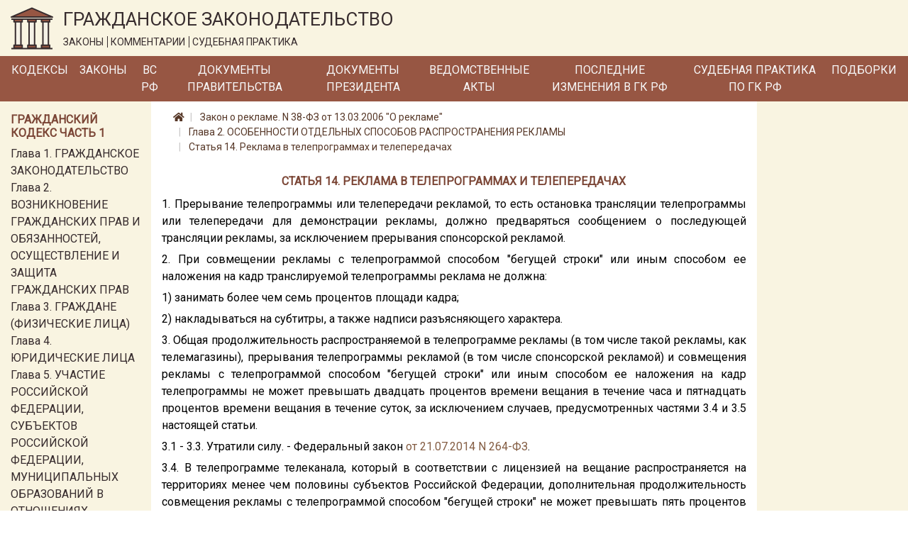

--- FILE ---
content_type: text/html; charset=utf-8
request_url: https://lawnotes.ru/laws/zakon-o-reklame/glava-2/statya-14
body_size: 10470
content:

<!DOCTYPE html>
<html lang="ru">
<head>
    <meta charset="utf-8" />
    <meta name="description" content="Ст. 14 Закона о рекламе от 13.03.2006 N 38-ФЗ" />
    <meta name="viewport" content="width=device-width, initial-scale=1.0" />
    <title>Статья 14 Закона о рекламе</title>

    
    <link rel="canonical" href="/laws/zakon-o-reklame/glava-2/statya-14" />


    <link rel="stylesheet" href="/fonts/fontawesome/css/all.css" />
    <link rel="stylesheet" href="/lib/bootstrap/css/bootstrap.min.css" />
    <link href="https://fonts.googleapis.com/css?family=Roboto&display=swap" rel="stylesheet">
    <link rel="stylesheet" href="/css/site.css" />

    <!-- Yandex.Metrika counter -->
    <script type="text/javascript">
        (function (m, e, t, r, i, k, a) {
            m[i] = m[i] || function () {
                (m[i].a = m[i].a || []).push(arguments)
            };

            m[i].l = 1 * new
                Date(); k = e.createElement(t), a = e.getElementsByTagName(t)[0], k.async = 1, k.src = r
                    , a.parentNode.insertBefore(k, a)
        })
            (window, document, "script", "https://mc.yandex.ru/metrika/tag.js", "ym");
        ym(33914249, "init", { clickmap: true, trackLinks: true, accurateTrackBounce: true });
    </script>

    <noscript>
        <div>
            <img src="https://mc.yandex.ru/watch/33914249" style="position:absolute; left:-9999px;" alt="" />
        </div>
    </noscript>

    <!-- /Yandex.Metrika counter -->
</head>
<body>
    <a href="#" id="return-to-top">
        <i class="fas fa-chevron-up"></i>
    </a>

    <header>
        <div class="logo-container container-fluid d-none d-md-block">
            <div class="row">
                <div class="col-12">
                    <a href="/">
                        <img class="logo" src="/logo.svg" alt="Главная" />
                    </a>
                    <div class="title">
                        <span class="title-text">ГРАЖДАНСКОЕ ЗАКОНОДАТЕЛЬСТВО</span>
                        <div class="theses">
                            <span class="bordered">ЗАКОНЫ</span>
                            <span class="bordered">КОММЕНТАРИИ</span>
                            <span>СУДЕБНАЯ ПРАКТИКА</span>
                        </div>
                    </div>
                </div>
            </div>
        </div>
        <nav class="navbar navbar-expand-md">
            <div class="container-fluid pr-0 pl-0">
                <a class="navbar-brand mr-0" href='/'>
                    <img class="logo d-inline d-md-none" src="/logo.svg" alt="Главная" />
                </a>
                <span class="brand-text d-block d-md-none">ГРАЖДАНСКОЕ ЗАКОНОДАТЕЛЬСТВО</span>
                <button class="navbar-toggler" type="button" data-toggle="collapse" data-target="#header-menu" aria-controls="header-menu" aria-expanded="false" aria-label="Toggle navigation">
                    <span class="navbar-toggler-icon"></span>
                </button>

                <div class="collapse navbar-collapse" id="header-menu">
                    <ul class="navbar-nav">
                        <li class="nav-item mt-3 mb-3 mt-md-0 mb-md-0">
                            <a class="nav-link text-light" href="/kodeks">Кодексы</a>
                        </li>
                        <li class="nav-item mt-3 mb-3 mt-md-0 mb-md-0">
                            <a class="nav-link text-light" href="/laws">Законы</a>
                        </li>
                        <li class="nav-item mt-3 mb-3 mt-md-0 mb-md-0">
                            <a class="nav-link text-light" href="/vs-rf">ВС РФ</a>
                        </li>
                        <li class="nav-item mt-3 mb-3 mt-md-0 mb-md-0">
                            <a class="nav-link text-light" href="/pravitelstvo">Документы Правительства</a>
                        </li>
                        <li class="nav-item mt-3 mb-3 mt-md-0 mb-md-0">
                            <a class="nav-link text-light" href="/president-rf">Документы Президента</a>
                        </li>
                        <li class="nav-item mt-3 mb-3 mt-md-0 mb-md-0">
                            <a class="nav-link text-light" href="/npa">Ведомственные акты</a>
                        </li>
                        <li class="nav-item mt-3 mb-3 mt-md-0 mb-md-0">
                            <a class="nav-link text-light" href="/izmenenia-v-gk-rf">Последние изменения в ГК РФ</a>
                        </li>
                        <li class="nav-item mt-3 mb-3 mt-md-0 mb-md-0">
                            <a class="nav-link text-light" href="/sudpraktika">Судебная практика по ГК РФ</a>
                        </li>
                        <li class="nav-item mt-3 mb-3 mt-md-0 mb-md-0">
                            <a class="nav-link text-light" href="/podborki-gk-rf">Подборки</a>
                        </li>
                        <li class="nav-item mt-3 mb-3 mt-md-0 mb-md-0 d-block d-md-none">
                            <a class="nav-link text-light" href="/sitemap.html">Карта сайта</a>
                        </li>
                    </ul>
                </div>
            </div>
        </nav>
    </header>
    <div class="container-fluid">
        


        <div class="row">
            <div class="col-12 col-md-3 col-lg-2 order-3 order-md-1 left-column">
                <div class="mt-3">
                    
                        
    <div class="part-block mb-3">
        <h6 class="h6 text-left">Гражданский кодекс часть 1</h6>


            <div class="part-section">
                <a class="" href="/gk1/razdel-i/glava-1">Глава 1. ГРАЖДАНСКОЕ ЗАКОНОДАТЕЛЬСТВО</a>
            </div>
            <div class="part-section">
                <a class="" href="/gk1/razdel-i/glava-2">Глава 2. ВОЗНИКНОВЕНИЕ ГРАЖДАНСКИХ ПРАВ И ОБЯЗАННОСТЕЙ, ОСУЩЕСТВЛЕНИЕ И ЗАЩИТА ГРАЖДАНСКИХ ПРАВ</a>
            </div>
            <div class="part-section">
                <a class="" href="/gk1/razdel-i/glava-3">Глава 3. ГРАЖДАНЕ (ФИЗИЧЕСКИЕ ЛИЦА)</a>
            </div>
            <div class="part-section">
                <a class="" href="/gk1/razdel-i/glava-4">Глава 4. ЮРИДИЧЕСКИЕ ЛИЦА</a>
            </div>
            <div class="part-section">
                <a class="" href="/gk1/razdel-i/glava-5">Глава 5. УЧАСТИЕ РОССИЙСКОЙ ФЕДЕРАЦИИ, СУБЪЕКТОВ РОССИЙСКОЙ ФЕДЕРАЦИИ, МУНИЦИПАЛЬНЫХ ОБРАЗОВАНИЙ В ОТНОШЕНИЯХ, РЕГУЛИРУЕМЫХ ГРАЖДАНСКИМ ЗАКОНОДАТЕЛЬСТВОМ</a>
            </div>
            <div class="part-section">
                <a class="" href="/gk1/razdel-i/glava-6">Глава 6. ОБЩИЕ ПОЛОЖЕНИЯ</a>
            </div>

            <div class="collapse" id="toggleable-chapter-1">
                    <div class="part-section">
                        <a class="" href="/gk1/razdel-i/glava-7">Глава 7. ЦЕННЫЕ БУМАГИ</a>
                    </div>
                    <div class="part-section">
                        <a class="" href="/gk1/razdel-i/glava-8">Глава 8. НЕМАТЕРИАЛЬНЫЕ БЛАГА И ИХ ЗАЩИТА</a>
                    </div>
                    <div class="part-section">
                        <a class="" href="/gk1/razdel-i/glava-9">Глава 9. СДЕЛКИ</a>
                    </div>
                    <div class="part-section">
                        <a class="" href="/gk1/razdel-i/glava-9.1">Глава 9.1. РЕШЕНИЯ СОБРАНИЙ</a>
                    </div>
                    <div class="part-section">
                        <a class="" href="/gk1/razdel-i/glava-10">Глава 10. ПРЕДСТАВИТЕЛЬСТВО. ДОВЕРЕННОСТЬ</a>
                    </div>
                    <div class="part-section">
                        <a class="" href="/gk1/razdel-i/glava-11">Глава 11. ИСЧИСЛЕНИЕ СРОКОВ</a>
                    </div>
                    <div class="part-section">
                        <a class="" href="/gk1/razdel-i/glava-12">Глава 12. ИСКОВАЯ ДАВНОСТЬ</a>
                    </div>
                    <div class="part-section">
                        <a class="" href="/gk1/razdel-ii/glava-13">Глава 13. ОБЩИЕ ПОЛОЖЕНИЯ</a>
                    </div>
                    <div class="part-section">
                        <a class="" href="/gk1/razdel-ii/glava-14">Глава 14. ПРИОБРЕТЕНИЕ ПРАВА СОБСТВЕННОСТИ</a>
                    </div>
                    <div class="part-section">
                        <a class="" href="/gk1/razdel-ii/glava-15">Глава 15. ПРЕКРАЩЕНИЕ ПРАВА СОБСТВЕННОСТИ</a>
                    </div>
                    <div class="part-section">
                        <a class="" href="/gk1/razdel-ii/glava-16">Глава 16. ОБЩАЯ СОБСТВЕННОСТЬ</a>
                    </div>
                    <div class="part-section">
                        <a class="" href="/gk1/razdel-ii/glava-17">Глава 17. ПРАВО СОБСТВЕННОСТИ И ДРУГИЕ ВЕЩНЫЕ ПРАВА НА ЗЕМЛЮ</a>
                    </div>
                    <div class="part-section">
                        <a class="" href="/gk1/razdel-ii/glava-18">Глава 18. ПРАВО СОБСТВЕННОСТИ И ДРУГИЕ ВЕЩНЫЕ ПРАВА НА ЖИЛЫЕ ПОМЕЩЕНИЯ</a>
                    </div>
                    <div class="part-section">
                        <a class="" href="/gk1/razdel-ii/glava-19">Глава 19. ПРАВО ХОЗЯЙСТВЕННОГО ВЕДЕНИЯ, ПРАВО ОПЕРАТИВНОГО УПРАВЛЕНИЯ</a>
                    </div>
                    <div class="part-section">
                        <a class="" href="/gk1/razdel-ii/glava-20">Глава 20. ЗАЩИТА ПРАВА СОБСТВЕННОСТИ И ДРУГИХ ВЕЩНЫХ ПРАВ</a>
                    </div>
                    <div class="part-section">
                        <a class="" href="/gk1/razdel-iii/glava-21">Глава 21. ПОНЯТИЕ ОБЯЗАТЕЛЬСТВА</a>
                    </div>
                    <div class="part-section">
                        <a class="" href="/gk1/razdel-iii/glava-22">Глава 22. ИСПОЛНЕНИЕ ОБЯЗАТЕЛЬСТВ</a>
                    </div>
                    <div class="part-section">
                        <a class="" href="/gk1/razdel-iii/glava-23">Глава 23. ОБЕСПЕЧЕНИЕ ИСПОЛНЕНИЯ ОБЯЗАТЕЛЬСТВ</a>
                    </div>
                    <div class="part-section">
                        <a class="" href="/gk1/razdel-iii/glava-24">Глава 24. ПЕРЕМЕНА ЛИЦ В ОБЯЗАТЕЛЬСТВЕ</a>
                    </div>
                    <div class="part-section">
                        <a class="" href="/gk1/razdel-iii/glava-25">Глава 25. ОТВЕТСТВЕННОСТЬ ЗА НАРУШЕНИЕ ОБЯЗАТЕЛЬСТВ</a>
                    </div>
                    <div class="part-section">
                        <a class="" href="/gk1/razdel-iii/glava-26">Глава 26. ПРЕКРАЩЕНИЕ ОБЯЗАТЕЛЬСТВ</a>
                    </div>
                    <div class="part-section">
                        <a class="" href="/gk1/razdel-iii/glava-27">Глава 27. ПОНЯТИЕ И УСЛОВИЯ ДОГОВОРА</a>
                    </div>
                    <div class="part-section">
                        <a class="" href="/gk1/razdel-iii/glava-28">Глава 28. ЗАКЛЮЧЕНИЕ ДОГОВОРА</a>
                    </div>
                    <div class="part-section">
                        <a class="" href="/gk1/razdel-iii/glava-29">Глава 29. ИЗМЕНЕНИЕ И РАСТОРЖЕНИЕ ДОГОВОРА</a>
                    </div>
            </div>

        <button class="btn btn-outline-secondary btn-sm mt-2" type="button" data-toggle="collapse" data-target="#toggleable-chapter-1" aria-expanded="false" aria-controls="toggleable-chapter-1">
            Показать ещё...
        </button>
    </div>
    <div class="part-block mb-3">
        <h6 class="h6 text-left">Гражданский кодекс часть 2</h6>


            <div class="part-section">
                <a class="" href="/gk2/razdel-iv/glava-30">Глава 30. КУПЛЯ-ПРОДАЖА</a>
            </div>
            <div class="part-section">
                <a class="" href="/gk2/razdel-iv/glava-31">Глава 31. МЕНА</a>
            </div>
            <div class="part-section">
                <a class="" href="/gk2/razdel-iv/glava-32">Глава 32. ДАРЕНИЕ</a>
            </div>
            <div class="part-section">
                <a class="" href="/gk2/razdel-iv/glava-33">Глава 33. РЕНТА И ПОЖИЗНЕННОЕ СОДЕРЖАНИЕ С ИЖДИВЕНИЕМ</a>
            </div>
            <div class="part-section">
                <a class="" href="/gk2/razdel-iv/glava-34">Глава 34. АРЕНДА</a>
            </div>
            <div class="part-section">
                <a class="" href="/gk2/razdel-iv/glava-35">Глава 35. НАЕМ ЖИЛОГО ПОМЕЩЕНИЯ</a>
            </div>

            <div class="collapse" id="toggleable-chapter-2">
                    <div class="part-section">
                        <a class="" href="/gk2/razdel-iv/glava-36">Глава 36. БЕЗВОЗМЕЗДНОЕ ПОЛЬЗОВАНИЕ</a>
                    </div>
                    <div class="part-section">
                        <a class="" href="/gk2/razdel-iv/glava-37">Глава 37. ПОДРЯД</a>
                    </div>
                    <div class="part-section">
                        <a class="" href="/gk2/razdel-iv/glava-38">Глава 38. ВЫПОЛНЕНИЕ НАУЧНО-ИССЛЕДОВАТЕЛЬСКИХ, ОПЫТНО-КОНСТРУКТОРСКИХ И ТЕХНОЛОГИЧЕСКИХ РАБОТ</a>
                    </div>
                    <div class="part-section">
                        <a class="" href="/gk2/razdel-iv/glava-39">Глава 39. ВОЗМЕЗДНОЕ ОКАЗАНИЕ УСЛУГ</a>
                    </div>
                    <div class="part-section">
                        <a class="" href="/gk2/razdel-iv/glava-40">Глава 40. ПЕРЕВОЗКА</a>
                    </div>
                    <div class="part-section">
                        <a class="" href="/gk2/razdel-iv/glava-41">Глава 41. ТРАНСПОРТНАЯ ЭКСПЕДИЦИЯ</a>
                    </div>
                    <div class="part-section">
                        <a class="" href="/gk2/razdel-iv/glava-42">Глава 42. ЗАЕМ И КРЕДИТ</a>
                    </div>
                    <div class="part-section">
                        <a class="" href="/gk2/razdel-iv/glava-43">Глава 43. ФИНАНСИРОВАНИЕ ПОД УСТУПКУ ДЕНЕЖНОГО ТРЕБОВАНИЯ</a>
                    </div>
                    <div class="part-section">
                        <a class="" href="/gk2/razdel-iv/glava-44">Глава 44. БАНКОВСКИЙ ВКЛАД</a>
                    </div>
                    <div class="part-section">
                        <a class="" href="/gk2/razdel-iv/glava-45">Глава 45. БАНКОВСКИЙ СЧЕТ</a>
                    </div>
                    <div class="part-section">
                        <a class="" href="/gk2/razdel-iv/glava-46">Глава 46. РАСЧЕТЫ</a>
                    </div>
                    <div class="part-section">
                        <a class="" href="/gk2/razdel-iv/glava-47">Глава 47. ХРАНЕНИЕ</a>
                    </div>
                    <div class="part-section">
                        <a class="" href="/gk2/razdel-iv/glava-47.1">Глава 47.1. УСЛОВНОЕ ДЕПОНИРОВАНИЕ (ЭСКРОУ)</a>
                    </div>
                    <div class="part-section">
                        <a class="" href="/gk2/razdel-iv/glava-48">Глава 48. СТРАХОВАНИЕ</a>
                    </div>
                    <div class="part-section">
                        <a class="" href="/gk2/razdel-iv/glava-49">Глава 49. ПОРУЧЕНИЕ</a>
                    </div>
                    <div class="part-section">
                        <a class="" href="/gk2/razdel-iv/glava-50">Глава 50. ДЕЙСТВИЯ В ЧУЖОМ ИНТЕРЕСЕ БЕЗ ПОРУЧЕНИЯ</a>
                    </div>
                    <div class="part-section">
                        <a class="" href="/gk2/razdel-iv/glava-51">Глава 51. КОМИССИЯ</a>
                    </div>
                    <div class="part-section">
                        <a class="" href="/gk2/razdel-iv/glava-52">Глава 52. АГЕНТИРОВАНИЕ</a>
                    </div>
                    <div class="part-section">
                        <a class="" href="/gk2/razdel-iv/glava-53">Глава 53. ДОВЕРИТЕЛЬНОЕ УПРАВЛЕНИЕ ИМУЩЕСТВОМ</a>
                    </div>
                    <div class="part-section">
                        <a class="" href="/gk2/razdel-iv/glava-54">Глава 54. КОММЕРЧЕСКАЯ КОНЦЕССИЯ</a>
                    </div>
                    <div class="part-section">
                        <a class="" href="/gk2/razdel-iv/glava-55">Глава 55. ПРОСТОЕ ТОВАРИЩЕСТВО</a>
                    </div>
                    <div class="part-section">
                        <a class="" href="/gk2/razdel-iv/glava-56">Глава 56. ПУБЛИЧНОЕ ОБЕЩАНИЕ НАГРАДЫ</a>
                    </div>
                    <div class="part-section">
                        <a class="" href="/gk2/razdel-iv/glava-57">Глава 57. ПУБЛИЧНЫЙ КОНКУРС</a>
                    </div>
                    <div class="part-section">
                        <a class="" href="/gk2/razdel-iv/glava-58">Глава 58. ПРОВЕДЕНИЕ ИГР И ПАРИ</a>
                    </div>
                    <div class="part-section">
                        <a class="" href="/gk2/razdel-iv/glava-59">Глава 59. ОБЯЗАТЕЛЬСТВА ВСЛЕДСТВИЕ ПРИЧИНЕНИЯ ВРЕДА</a>
                    </div>
                    <div class="part-section">
                        <a class="" href="/gk2/razdel-iv/glava-60">Глава 60. ОБЯЗАТЕЛЬСТВА ВСЛЕДСТВИЕ НЕОСНОВАТЕЛЬНОГО ОБОГАЩЕНИЯ</a>
                    </div>
            </div>

        <button class="btn btn-outline-secondary btn-sm mt-2" type="button" data-toggle="collapse" data-target="#toggleable-chapter-2" aria-expanded="false" aria-controls="toggleable-chapter-2">
            Показать ещё...
        </button>
    </div>
    <div class="part-block mb-3">
        <h6 class="h6 text-left">Гражданский кодекс часть 3</h6>


            <div class="part-section">
                <a class="" href="/gk3/razdel-v/glava-61">Глава 61. ОБЩИЕ ПОЛОЖЕНИЯ О НАСЛЕДОВАНИИ</a>
            </div>
            <div class="part-section">
                <a class="" href="/gk3/razdel-v/glava-62">Глава 62. НАСЛЕДОВАНИЕ ПО ЗАВЕЩАНИЮ</a>
            </div>
            <div class="part-section">
                <a class="" href="/gk3/razdel-v/glava-63">Глава 63. НАСЛЕДОВАНИЕ ПО ЗАКОНУ</a>
            </div>
            <div class="part-section">
                <a class="" href="/gk3/razdel-v/glava-64">Глава 64. ПРИОБРЕТЕНИЕ НАСЛЕДСТВА</a>
            </div>
            <div class="part-section">
                <a class="" href="/gk3/razdel-v/glava-65">Глава 65. НАСЛЕДОВАНИЕ ОТДЕЛЬНЫХ ВИДОВ ИМУЩЕСТВА</a>
            </div>
            <div class="part-section">
                <a class="" href="/gk3/razdel-vi/glava-66">Глава 66. ОБЩИЕ ПОЛОЖЕНИЯ</a>
            </div>

            <div class="collapse" id="toggleable-chapter-3">
                    <div class="part-section">
                        <a class="" href="/gk3/razdel-vi/glava-67">Глава 67. ПРАВО, ПОДЛЕЖАЩЕЕ ПРИМЕНЕНИЮ ПРИ ОПРЕДЕЛЕНИИ ПРАВОВОГО ПОЛОЖЕНИЯ ЛИЦ</a>
                    </div>
                    <div class="part-section">
                        <a class="" href="/gk3/razdel-vi/glava-68">Глава 68. ПРАВО, ПОДЛЕЖАЩЕЕ ПРИМЕНЕНИЮ К ИМУЩЕСТВЕННЫМ И ЛИЧНЫМ НЕИМУЩЕСТВЕННЫМ ОТНОШЕНИЯМ</a>
                    </div>
            </div>

        <button class="btn btn-outline-secondary btn-sm mt-2" type="button" data-toggle="collapse" data-target="#toggleable-chapter-3" aria-expanded="false" aria-controls="toggleable-chapter-3">
            Показать ещё...
        </button>
    </div>
    <div class="part-block mb-3">
        <h6 class="h6 text-left">Гражданский кодекс часть 4</h6>


            <div class="part-section">
                <a class="" href="/gk4/razdel-vii/glava-69">Глава 69. ОБЩИЕ ПОЛОЖЕНИЯ</a>
            </div>
            <div class="part-section">
                <a class="" href="/gk4/razdel-vii/glava-70">Глава 70. АВТОРСКОЕ ПРАВО</a>
            </div>
            <div class="part-section">
                <a class="" href="/gk4/razdel-vii/glava-71">Глава 71. ПРАВА, СМЕЖНЫЕ С АВТОРСКИМИ</a>
            </div>
            <div class="part-section">
                <a class="" href="/gk4/razdel-vii/glava-72">Глава 72. ПАТЕНТНОЕ ПРАВО</a>
            </div>
            <div class="part-section">
                <a class="" href="/gk4/razdel-vii/glava-73">Глава 73. ПРАВО НА СЕЛЕКЦИОННОЕ ДОСТИЖЕНИЕ</a>
            </div>
            <div class="part-section">
                <a class="" href="/gk4/razdel-vii/glava-74">Глава 74. ПРАВО НА ТОПОЛОГИИ ИНТЕГРАЛЬНЫХ МИКРОСХЕМ</a>
            </div>

            <div class="collapse" id="toggleable-chapter-4">
                    <div class="part-section">
                        <a class="" href="/gk4/razdel-vii/glava-75">Глава 75. ПРАВО НА СЕКРЕТ ПРОИЗВОДСТВА (НОУ-ХАУ)</a>
                    </div>
                    <div class="part-section">
                        <a class="" href="/gk4/razdel-vii/glava-76">Глава 76. ПРАВА НА СРЕДСТВА ИНДИВИДУАЛИЗАЦИИ ЮРИДИЧЕСКИХ ЛИЦ, ТОВАРОВ, РАБОТ, УСЛУГ И ПРЕДПРИЯТИЙ</a>
                    </div>
                    <div class="part-section">
                        <a class="" href="/gk4/razdel-vii/glava-77">Глава 77. ПРАВО ИСПОЛЬЗОВАНИЯ РЕЗУЛЬТАТОВ ИНТЕЛЛЕКТУАЛЬНОЙ ДЕЯТЕЛЬНОСТИ В СОСТАВЕ ЕДИНОЙ ТЕХНОЛОГИИ</a>
                    </div>
            </div>

        <button class="btn btn-outline-secondary btn-sm mt-2" type="button" data-toggle="collapse" data-target="#toggleable-chapter-4" aria-expanded="false" aria-controls="toggleable-chapter-4">
            Показать ещё...
        </button>
    </div>

                    
                </div>
            </div>
            <div class="col-12 col-md-6 col-lg-8 order-1 order-md-2 mb-3 central-column">
                



<nav aria-label="breadcrumb">
    <ol class="breadcrumb">
        <li class="breadcrumb-item">
            <a href="/">
                <i class="fas fa-home"></i>
            </a>
        </li>
        <li class="breadcrumb-item">
            <a href="/laws/zakon-o-reklame">
                Закон о рекламе. N 38-ФЗ от 13.03.2006 &quot;О рекламе&quot;
            </a>
        </li>
            <li class="breadcrumb-item">
                <a href="/laws/zakon-o-reklame/glava-2">
                    Глава 2. ОСОБЕННОСТИ ОТДЕЛЬНЫХ СПОСОБОВ РАСПРОСТРАНЕНИЯ РЕКЛАМЫ
                </a>
            </li>
        <li class="breadcrumb-item">
            <a href="/laws/zakon-o-reklame/glava-2/statya-14">
                Статья 14. Реклама в телепрограммах и телепередачах
            </a>
        </li>
    </ol>
</nav>

<h1 class="h1 text-center">Статья 14. Реклама в телепрограммах и телепередачах</h1>

<div class='document-html-container'>
    <div class="text-justify text-break">1. Прерывание телепрограммы или телепередачи рекламой, то есть остановка трансляции телепрограммы или телепередачи для демонстрации рекламы, должно предваряться сообщением о последующей трансляции рекламы, за исключением прерывания спонсорской рекламой.</div><div class="text-justify text-break">2. При совмещении рекламы с телепрограммой способом "бегущей строки" или иным способом ее наложения на кадр транслируемой телепрограммы реклама не должна:</div><div class="text-justify text-break">1) занимать более чем семь процентов площади кадра;</div><div class="text-justify text-break">2) накладываться на субтитры, а также надписи разъясняющего характера.</div><div class="text-justify text-break">3. Общая продолжительность распространяемой в телепрограмме рекламы (в том числе такой рекламы, как телемагазины), прерывания телепрограммы рекламой (в том числе спонсорской рекламой) и совмещения рекламы с телепрограммой способом "бегущей строки" или иным способом ее наложения на кадр телепрограммы не может превышать двадцать процентов времени вещания в течение часа и пятнадцать процентов времени вещания в течение суток, за исключением случаев, предусмотренных частями 3.4 и 3.5 настоящей статьи.</div><div class="text-justify text-break">3.1 - 3.3. Утратили силу. - Федеральный закон <a href='/laws/federalnyy-zakon-ot-21.07.2014-n-264-fz' title='Федеральный закон от 21.07.2014 N 264-ФЗ'>от 21.07.2014 N 264-ФЗ</a>.</div><div class="text-justify text-break">3.4. В телепрограмме телеканала, который в соответствии с лицензией на вещание распространяется на территориях менее чем половины субъектов Российской Федерации, дополнительная продолжительность совмещения рекламы с телепрограммой способом "бегущей строки" не может превышать пять процентов времени вещания в течение часа сверх общей продолжительности рекламы, предусмотренной частью 3 настоящей статьи.</div><div class="text-justify text-break">3.5. В информационных и развлекательных телепередачах телеканала, который в соответствии с лицензией на вещание распространяется на территориях менее чем половины субъектов Российской Федерации, дополнительная продолжительность совмещения рекламы с каждой такой телепередачей способом "бегущей строки" не может превышать пятнадцать процентов времени вещания в течение часа сверх продолжительности рекламы в телепрограмме, предусмотренной частями 3 и 3.4 настоящей статьи.</div><div class="text-justify text-break">4. Не допускается прерывать рекламой и совмещать с рекламой способом "бегущей строки" следующие телепередачи:</div><div class="text-justify text-break">1) религиозные телепередачи;</div><div class="text-justify text-break">2) телепередачи продолжительностью менее чем пятнадцать минут.</div><div class="text-justify text-break">5. Указанные в части 4 настоящей статьи телепередачи могут прерываться спонсорской рекламой непосредственно в начале и непосредственно перед окончанием таких телепередач при условии, что общая продолжительность такой рекламы не превышает тридцать секунд.</div><div class="text-justify text-break">6. Не допускается прерывать рекламой, в том числе спонсорской рекламой, трансляцию агитационных материалов, распространяемых в телепрограммах и телепередачах в соответствии с законодательством Российской Федерации о выборах и законодательством Российской Федерации о референдуме.</div><div class="text-justify text-break">7. В детских телепередачах не допускается распространение рекламы отдельных видов товаров, особенности рекламы которых установлены главой 3 настоящего Федерального закона. Данное ограничение не распространяется на спонсорскую рекламу, за исключением спонсорской рекламы алкогольной продукции, продукции военного назначения и оружия, основанных на риске игр, пари, услуг по заключению договоров ренты, в том числе договора пожизненного содержания с иждивением, деятельности медиаторов по обеспечению проведения процедуры медиации.</div><div class="text-justify text-break">8. Трансляция в прямом эфире или в записи спортивного соревнования (в том числе спортивных матчей, игр, боев, гонок) может прерываться рекламой, в том числе спонсорской рекламой, только в перерывах в ходе спортивных соревнований или во время их остановок.</div><div class="text-justify text-break">9. Трансляция в прямом эфире или в записи спортивного соревнования, в котором не предусмотрены перерывы или остановки, может прерываться рекламой таким образом, чтобы прерывание трансляции не привело к потере части существенной информации о спортивном соревновании. При этом общая продолжительность такой рекламы не может превышать двадцать процентов фактического времени трансляции спортивного соревнования.</div><div class="text-justify text-break">10. Иные телепередачи, в том числе художественные фильмы, могут прерываться рекламой таким образом, чтобы продолжительность каждого прерывания указанных телепередач рекламой не превышала четыре минуты.</div><div class="text-justify text-break">11. Требования, установленные частями 1 - 10, 14.1 настоящей статьи, не распространяются на телепрограммы, которые зарегистрированы в качестве средств массовой информации, специализирующихся на сообщениях и материалах рекламного характера, и транслируются на основании лицензии на вещание, при условии, что в таких телепрограммах продолжительность рекламы составляет восемьдесят и более процентов времени фактического вещания в течение суток.</div><div class="text-justify text-break">12. При трансляции рекламы уровень громкости ее звука, а также уровень громкости звука сообщения о последующей трансляции рекламы не должен превышать средний уровень громкости звука прерываемой рекламой телепрограммы или телепередачи. Соотношение уровня громкости звука рекламы и уровня громкости звука прерываемой ею телепрограммы или телепередачи определяется на основании методики измерения уровня громкости звука рекламы в телепрограммах и телепередачах, утвержденной федеральным антимонопольным органом и разработанной на основе рекомендаций в области нормирования звуковых сигналов в телерадиовещании, утвержденных федеральным органом исполнительной власти, осуществляющим функции по выработке и реализации государственной политики и нормативно-правовому регулированию в сфере массовых коммуникаций и средств массовой информации. Выявление превышения уровня громкости звука рекламы над средним уровнем громкости звука прерываемой ею телепрограммы или телепередачи осуществляется антимонопольным органом как в ходе наблюдения за соблюдением требований к уровню громкости звука рекламы, проводимого в порядке, установленном федеральным антимонопольным органом, так и в результате проведения проверок соблюдения требований законодательства Российской Федерации о рекламе в соответствии со статьей 35.1 настоящего Федерального закона.</div><div class="text-justify text-break">13. В телепередачах, транслируемых в соответствии с Федеральным законом <a href='/laws/federalnyy-zakon-ot-13.01.1995-n-7-fz' title='Федеральный закон от 13.01.1995 N 7-ФЗ (ред. от 12.03.2014)'>от 13 января 1995 года N 7-ФЗ</a> "О порядке освещения деятельности органов государственной власти в государственных средствах массовой информации" (далее - Федеральный закон "О порядке освещения деятельности органов государственной власти в государственных средствах массовой информации"), распространение рекламы не допускается.</div><div class="text-justify text-break">14. В телепрограммах не допускается распространение рекламы в дни траура, объявленные в Российской Федерации.</div><div class="text-justify text-break">14.1. Не допускается распространение рекламы в телепрограммах, телепередачах по телеканалам, доступ к которым осуществляется исключительно на платной основе и (или) с применением декодирующих технических устройств. Распространение рекламы допускается по указанным телеканалам в случае распространения не менее чем семидесяти пяти процентов национальной продукции средства массовой информации, под которой понимается продукция на русском языке или других языках народов Российской Федерации либо на иностранном языке (в случае, если данная продукция предназначена для российского средства массовой информации), которая произведена гражданами Российской Федерации, и (или) зарегистрированными в установленном порядке на территории Российской Федерации организациями, и (или) по заказу российского средства массовой информации и российские инвестиции в производство которой составляют не менее чем пятьдесят процентов. В качестве национальной продукции средства массовой информации признается также продукция средства массовой информации, созданного в соответствии с международными договорами Российской Федерации. Порядок подтверждения соответствия национальной продукции средства массовой информации указанным требованиям устанавливается федеральным антимонопольным органом. Не признается производством национальной продукции средства массовой информации деятельность по переводу, дублированию, субтитрированию продукции зарубежного средства массовой информации. Не признаются телеканалами, доступ к которым осуществляется исключительно на платной основе и (или) с применением декодирующих технических устройств, общероссийские обязательные общедоступные телеканалы, а также телеканалы, распространяемые на территории Российской Федерации с использованием ограниченного радиочастотного ресурса посредством наземного эфирного вещания в порядке, установленном законодательством Российской Федерации о средствах массовой информации.</div><div class="text-justify text-break">15. Ограничения, установленные настоящим Федеральным законом в отношении рекламы отдельных видов товаров в телепрограммах, не распространяются на рекламу, размещенную в месте события, транслируемого в прямом эфире или в записи, за исключением специально созданных для трансляции постановок.</div><div class="text-justify text-break">16. Требования частей 1 - 11 и 13 - 15 настоящей статьи не распространяются на:</div><div class="text-justify text-break">1) размещаемую в телепрограммах информацию о телепередачах, транслируемых по соответствующему телеканалу;</div><div class="text-justify text-break">2) логотип телепрограммы и информацию о данной телепрограмме.</div>
</div>


    <div class="row mt-3">
        <div class="col-6 text-left">
            <a href="/zakonodatelstvo-po-st-14-federalnyy-zakon-ot-13.03.2006-n-38-fz">
                <span>Законодательство по ст. 14 Федеральный закон от 13.03.2006 N 38-ФЗ&#xD;&#xA;(ред. от 31.07.2025)&#xD;&#xA;&quot;О рекламе&quot;</span>
            </a>
        </div>
        <div class="col-6 text-right">
            <a href="/sudpraktika-po-st-14-federalnyy-zakon-ot-13.03.2006-n-38-fz">
                <span>Судебная практика по ст. 14 Федеральный закон от 13.03.2006 N 38-ФЗ&#xD;&#xA;(ред. от 31.07.2025)&#xD;&#xA;&quot;О рекламе&quot;</span>
            </a>
        </div>
    </div>

<div class="row mt-3 pb-3">

</div>



            </div>
            <div class="d-none d-md-block col-md-3 col-lg-2 order-2 order-md-3 right-column">
                
            </div>
        </div>
    </div>

    <footer>
        <div class="container">
            <div class="row">
                <div class="text-container col-12 col-md-2 offset-0 offset-md-0 text-center">
                    <a class="" href="/policy">Политика обработки ПД</a>
                </div>
                <div class="text-container col-12 col-md-6 offset-0 offset-md-1 text-center">
                    © 2015 - 2026, Гражданское законодательство
                </div>
                <div class="text-container col-12 col-md-2 offset-0 offset-md-1 text-center">
                    <a class="" href="/sitemap.html">Карта сайта</a>
                </div>
            </div>
        </div>
    </footer>


    <script src="/lib/jquery/jquery.min.js"></script>
    <script src="/lib/bootstrap/js/bootstrap.bundle.min.js"></script>
    <script src="/js/site.js?v=C6Mw6zCIMVVgJY_Rpb0MS_fzdDqADJV-h-ndihv8qWc"></script>

    
</body>
</html>